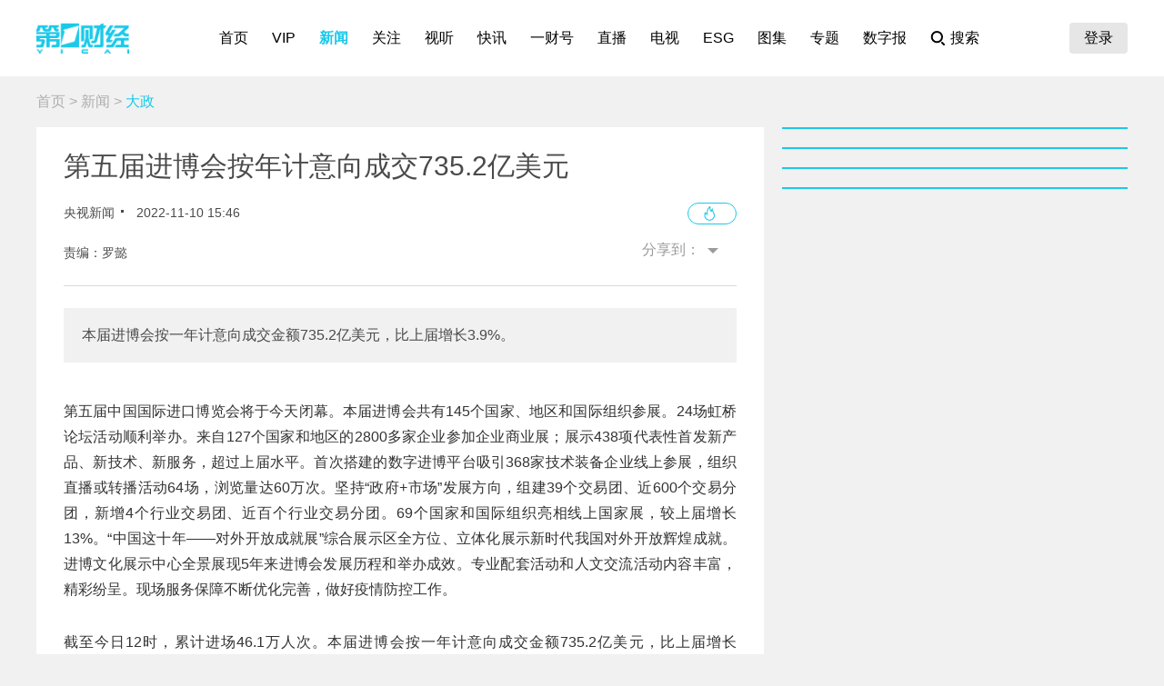

--- FILE ---
content_type: text/html; charset=utf-8
request_url: https://www.yicai.com/news/101590264.html
body_size: 8197
content:
<!DOCTYPE html><html><head> <script src="/assets/yc_autologin.js"></script><meta charset="UTF-8"><meta http-equiv="X-UA-Compatible" content="IE=edge,chrome=1"><link rel="shortcut icon" href="/favicon.ico"><meta name="description" content="本届进博会按一年计意向成交金额735.2亿美元，比上届增长3.9%。"><meta name="keywords" content="进博会,成交额"><script type="text/javascript" src="/assets/jquery.min.js"></script><script async src="https://www.googletagmanager.com/gtag/js?id=G-BW57C8STG3"></script><script type="text/javascript">var _pb = _pb || [];    var _hmt = _hmt || [];    window.dataLayer = window.dataLayer || [];    function gtag(){dataLayer.push(arguments);}    gtag('js', new Date());    gtag('config', 'G-BW57C8STG3');</script><script type="text/javascript" src="/assets/crypto-js.min.js"></script><script type="text/javascript" src="/assets/Fingerprint2.js"></script><script type="text/javascript" src="https://o.alicdn.com/captcha-frontend/aliyunCaptcha/AliyunCaptcha.js"></script> <script src="/assets/gotoMurl.js" type="text/javascript"></script><title>第五届进博会按年计意向成交735.2亿美元</title><link rel="stylesheet" href="/assets/aliplayer/aliplayer-min_2.25.1.css"><script charset="utf-8" type="text/javascript" src="/assets/aliplayer/aliplayer-min-2.25.1.js"></script><script type="text/javascript" src="/assets/vue.min.js"></script><script type="text/javascript" src="/js/alert.min.js"></script><script type="text/javascript">_pb = [['pchannel', 'webpc'],            ['ptype', 'detail'],            ['aaction', 'pageview'],            ['aid', '101590264'],            ['atitle', '第五届进博会按年计意向成交735.2亿美元'],            ['atype', '10'],            ['actime', '2022-11-10T15:46:26+08'],            ['autime', '2022-11-10T15:46:26+08'],            ['acategory', '37'],            ['acname', '政经部'],            ['acategory2', '49'],            ['ac2name', '大政'],            ['aoid','100443354'],            ['aocategory','33'],            ['aeditor', '罗懿'],            ['aprod',	'100']        ];        var atag = ["进博会","成交额"];        if(atag.length) _pb.push(['atag', atag]);        var aauthor = '';        if(aauthor.length) {            aauthor = aauthor.split(",");            _pb.push(['aauthor',aauthor]);        }        var avlist = [];        if(avlist.length) {            _pb.push(['vlength',avlist[0].NewsLengtho]);            _pb.push(['qvid',avlist[0].NewsID]);        }        var newsID = '101590264';        var cID = '49';        var relatedStocks = [];        if(relatedStocks.length) {            _pb.push(['astock',relatedStocks]);        }</script><link rel="stylesheet" href="/appassets/newsbody.css"><link href="/css/news.css?f9ef14606a151b025867" rel="stylesheet"><script type="text/javascript" src="/js/common.js?f9ef14606a151b025867"></script><script type="text/javascript" src="/js/news.js?f9ef14606a151b025867"></script></head><body> <div class="g-hd" id="pcHeader"></div> <div class="g-bd f-cb"><div class="m-adtopbanner f-cb"><div class="m-ad8 dfb-ad" data-position="topBanner"></div><div class="m-ad9 dfb-ad" data-position="topBannerRight"></div></div><div class="g-mn g-mn-w g-mn-mt1 f-fl"><div class="m-crumb"><a href="/">首页</a> &gt; <a href="/news/">新闻</a> &gt; <span class="z-crt">大政</span></div><div class="m-text"> <div class="m-floating m-abs"><script type="text/template" id="newsPrevNext"> <?list.forEach(function(item){?> <a href="<?=item.url?>"><div class="side"><span><?=item.tag?>一篇：</span><h2><?=item.NewsTitle?></h2></div></a> <?})?> </script><script type="text/template" id="newsPrevNext2"> <?list.forEach(function(item){?> <a href="<?=item.url?>"><?=item.tag?>一篇</a> <?})?> </script><div class="side m-share"><h4>分享到：</h4><ul><li class="li-1" onclick="shareWX();">微信</li><li class="li-2" onclick="shareTo('weibo');">微博</li><li class="li-3" onclick="shareTo('qq');">QQ</li></ul></div></div><div class="m-layer" id="shareWXPop"><table><tbody><tr><td><div class="lywrap"><div class="lytt"><h2 class="u-tt">分享到微信</h2><span class="lyclose" onclick="CloseThisLayer(this);"></span></div><div class="m-modifyhead" style="padding-top: 0"><img class="m-qrcode" width="180" height="180"><p style="text-align: left; width: 90%; margin: 16px auto;">打开微信，点击底部的“发现”，<br>使用“扫一扫”即可将网页分享至朋友圈。</p></div></div></td></tr></tbody></table></div> <div class="title f-pr"><h1>第五届进博会按年计意向成交735.2亿美元</h1><p class="f-cb"> <span class="f-fl">央视新闻</span> <em class="f-fl">2022-11-10 15:46:26</em><a class="hashot f-fr"><img src="[data-uri]"><sup id="newshotnum" style="display: none;"></sup></a>   </p><p class="names">责编：罗懿</p><div class="m-smallshare"></div></div> <div class="aiContentBox" id="aiBox"><template><div class="noRights" v-if="!aiAuth1 && !aiAuth2" @click="showVipOrder"><template v-if="platform=='pc'"><div class="aisd">AI帮你提炼, <b>10秒</b>看完要点</div><div class="aijd"><b>智能挖掘</b>相关板块, 定位投资机会</div><button class="vipOrderButton"></button></template><template v-else><img src="/img/article_lock_left.47dd30de.png" style="width: 4.38rem"> <img src="/img/article_float_a.ddea1fa7.png" style="width: 2.08rem"></template></div><div class="hasRights" v-else-if="aisd || aijd.length"><div class="sdDetailBox" v-if="aisd"><div class="sd-box1" @click="toggleShow(1)" :class="{'showall':aisdVisible}"><div class="aisd">AI速读</div><span class="font-1">节省<i>3分钟</i>阅读时间</span> <button class="foldBtn" :class="{'down': aisdVisible}"></button></div><div class="sd-box2" v-show="aisdVisible"><p class="aiDescription">{{aisd}}</p><p class="f-tar" @click="showPrivacy = true">AI生成 免责声明</p></div></div><button class="aijdBtn" @click="toggleShow(2)" v-if="aijd.length"></button><div class="popupAIBox" :style="{'display': showPrivacy ? 'flex' : 'none'}"><div class="privacyContent"><div class="privacyTitle"><h2>免责声明</h2><a class="close" @click="showPrivacy = false"></a></div><div class="privacyText">前述内容由第一财经“星翼大模型”智能生成，相关AI内容力求但不保证准确性、时效性、完整性等。请用户注意甄别，第一财经不承担由此产生的任何责任。</div><div class="f-tar">如您有疑问或需要更多信息，可以联系我们 <span>yonghu@yicai.com</span></div></div></div></div><vip-order ref="viporder" v-if="platform == 'pc'"></vip-order></template></div>  <div class="intro"> 本届进博会按一年计意向成交金额735.2亿美元，比上届增长3.9%。 </div>   <div class="m-txt"><div id="multi-text" class="f-cb"><p>第五届中国国际进口博览会将于今天闭幕。本届进博会共有145个国家、地区和国际组织参展。24场虹桥论坛活动顺利举办。来自127个国家和地区的2800多家企业参加企业商业展；展示438项代表性首发新产品、新技术、新服务，超过上届水平。首次搭建的数字进博平台吸引368家技术装备企业线上参展，组织直播或转播活动64场，浏览量达60万次。坚持&ldquo;政府+市场&rdquo;发展方向，组建39个交易团、近600个交易分团，新增4个行业交易团、近百个行业交易分团。69个国家和国际组织亮相线上国家展，较上届增长13%。&ldquo;中国这十年&mdash;&mdash;对外开放成就展&rdquo;综合展示区全方位、立体化展示新时代我国对外开放辉煌成就。进博文化展示中心全景展现5年来进博会发展历程和举办成效。专业配套活动和人文交流活动内容丰富，精彩纷呈。现场服务保障不断优化完善，做好疫情防控工作。</p>

<p>截至今日12时，累计进场46.1万人次。本届进博会按一年计意向成交金额735.2亿美元，比上届增长3.9%。在各方共同努力下，第五届进博会实现了成功、精彩、富有成效的预期目标。</p>
</div><div id="jb_report">举报</div>   </div></div>  <div class="m-ad4 dfb-ad" data-position="middleBanner1"></div>   <div class="m-ad4 dfb-ad" data-position="middleBanner2"></div><div class="m-content f-mb20"> <div class="m-con m-box7"><div class="titletips titletips-1 titletips-1-1">相关阅读</div>  <a href="/news/103003955.html" class="f-db" target="_blank">  <div class="m-list m-list-1 f-cb">  <div class="lef f-fl m-zoomin"><img class="u-img f-fl" src="https://imgcdn.yicai.com/uppics/slides/2026/01/bc64677905cb3559b7e158b760352dfd.jpg" onerror="imgError(this)">  </div>  <div class="common"><h2>收盘丨沪指冲高回落跌0.31%，全市场成交额逼近4万亿元</h2><p>全市场超2700只个股上涨。</p><div class="author"><div class="leftspan">  </div><div class="rightspan">  <span class="news_comment">6</span> <span class="news_hot">408</span>  <span>01-14 15:15</span>  </div></div></div></div> </a>  <a href="/news/102999112.html" class="f-db" target="_blank">  <div class="m-list m-list-1 f-cb">  <div class="lef f-fl m-zoomin"><img class="u-img f-fl" src="https://imgcdn.yicai.com/uppics/images/ios/yicai/9B9B663F-8C3B-407B-BAB5-77689A70AFD0.jpg" onerror="imgError(this)">  </div>  <div class="common"><h2>半天成交2.33万亿元！A股全天成交有望突破历史高点</h2><p>板块轮动加快，热点将会扩散并且出现再平衡。</p><div class="author"><div class="leftspan">  </div><div class="rightspan">  <span class="news_comment">8</span> <span class="news_hot">319</span>  <span>01-12 13:17</span>  </div></div></div></div> </a>  <a href="/news/102995755.html" class="f-db" target="_blank">  <div class="m-list m-list-1 f-cb">  <div class="lef f-fl m-zoomin"><img class="u-img f-fl" src="https://imgcdn.yicai.com/uppics/slides/2026/01/3175dfe0a0be5ef64413121d7bdc276b.jpg" onerror="imgError(this)">  </div>  <div class="common"><h2>收盘丨沪指涨0.92%站上4100点，市场成交额突破3万亿大关</h2><p>全市场超3900只个股上涨，连续2日超百股涨停。</p><div class="author"><div class="leftspan">  </div><div class="rightspan">  <span class="news_hot">269</span>  <span>01-09 15:19</span>  </div></div></div></div> </a>  <a href="/news/102941877.html" class="f-db" target="_blank">  <div class="m-list m-list-1 f-cb">  <div class="lef f-fl m-zoomin"><img class="u-img f-fl" src="https://imgcdn.yicai.com/uppics/slides/2025/12/534120b300a0d6b910734eed1022f14f.jpg" onerror="imgError(this)">  </div>  <div class="common"><h2>晓数点丨沪力全开挑大梁，8个侧面看上海</h2><p>一图看懂&gt;&gt;</p><div class="author"><div class="leftspan">  </div><div class="rightspan">  <span class="news_hot">170</span>  <span>2025-12-04 21:07</span>  </div></div></div></div> </a>  <a href="/news/102923233.html" class="f-db" target="_blank">  <div class="m-list m-list-1 f-cb">  <div class="lef f-fl m-zoomin"><img class="u-img f-fl" src="https://imgcdn.yicai.com/uppics/slides/2025/11/16ac45cbe6326d6a0e08e6cae59ce584.jpg" onerror="imgError(this)">  </div>  <div class="common"><h2>专访宝格丽首席执行官：中国一如既往是我们的优先重点</h2><p>本届进博会上，宝格丽以“创新永续 匠艺臻传”为主题，聚焦珠宝艺术与科技的交织共生</p><div class="author"><div class="leftspan">  </div><div class="rightspan">  <span class="news_hot">153</span>  <span>2025-11-21 19:57</span>  </div></div></div></div> </a> </div> </div><div class="m-content f-mb20"><div class="m-con m-box7" id="ychot"><div class="titletips titletips-1 titletips-1-1">一财最热</div></div></div><div class="m-ad4 dfb-ad" data-position="middleBanner3"></div> <div id="m-isay"><comment id="101590264" type="10" title="第五届进博会按年计意向成交735.2亿美元"></comment></div><script src="/assets/vue.min.js"></script> </div><div class="g-sd g-sd-mt1 f-fr f-pr"><div id="aijdDetail" v-show="visible" :class="{'expandBox': visible==1, 'collapseBox': visible==2}"><aijd-popup :list="aijd" ref="aijddetail" :platform="platform" :visible="visible==1"></aijd-popup></div> <div class="m-ad2 dfb-ad" data-position="rightsquare1"></div><div class="m-box2 top10" id="newsRank"></div><div class="m-ad2 dfb-ad" data-position="rightsquare2"></div><div class="m-box2 top10" id="videoRank"></div><div class="m-ad2 dfb-ad" data-position="rightsquare3"></div><div class="m-box2 top10" id="imageRank"></div><div class="m-box2 top10" id="liveRank"></div> </div></div> <div class="g-ft" id="gocFt"></div> <div class="m-ad5 dfb-ad f-dn" data-position="view"><a href="javascript:" onclick="closeParent();" class="u-closead">点击关闭</a></div></body></html>

--- FILE ---
content_type: text/plain;charset=UTF-8
request_url: https://amsapi.yicai.com/search?id=149&keywords=101590264&v=7a0cf8622eba0ae10fc7b599330af83a
body_size: -514
content:
{"direct_creatives_info":[{"adslot_id":149,"adslot_name":"一财网PC全站右下角视窗广告 300*250","adslot_type":10,"adsold":0,"advertiser_id":0,"advertiser_name":"","applet":0,"applet_id":"","applet_url":"","area_id":0,"area_name":"","channelId":0,"click_url":"","control_percent":0,"control_type":0,"creative_id":0,"creative_name":"","creative_type":0,"distributor_id":40,"distributor_name":"第一财经旗舰","distributor_type":1,"liveId":0,"order_id":0,"order_status":0,"publisher_id":46,"publisher_name":"第一财经网站PC","template_id":0,"template_name":"","thirdparty_ck_monitor_urls":[],"thirdparty_ck_monitor_urlstr":null,"thirdparty_pv_monitor_urls":[],"thirdparty_pv_monitor_urlstr":null,"topicId":0,"user_define_content":"","user_fill_template":"","user_js_content":""}],"return_code":0}